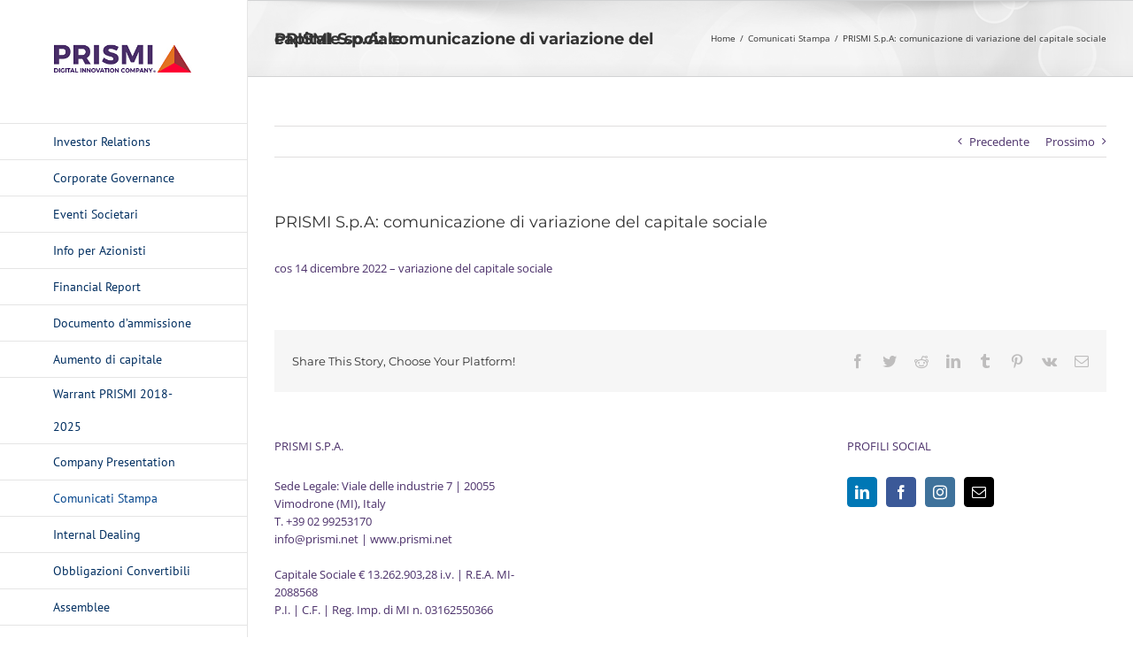

--- FILE ---
content_type: text/html; charset=UTF-8
request_url: https://investor.prismi.net/prismi-s-p-a-comunicazione-di-variazione-del-capitale-sociale-24/
body_size: 10969
content:
<!DOCTYPE html>
<html class="avada-html-layout-wide avada-html-header-position-left" lang="it-IT" prefix="og: http://ogp.me/ns# fb: http://ogp.me/ns/fb#">
<head>
	<meta http-equiv="X-UA-Compatible" content="IE=edge" />
	<meta http-equiv="Content-Type" content="text/html; charset=utf-8"/>
	<meta name="viewport" content="width=device-width, initial-scale=1, maximum-scale=1" />
	<title>PRISMI S.p.A: comunicazione di variazione del capitale sociale &#8211; PRISMI | Investor</title>
<meta name='robots' content='max-image-preview:large' />
<link rel='dns-prefetch' href='//s.w.org' />
<link rel="alternate" type="application/rss+xml" title="PRISMI | Investor &raquo; Feed" href="https://investor.prismi.net/feed/" />
<link rel="alternate" type="application/rss+xml" title="PRISMI | Investor &raquo; Feed dei commenti" href="https://investor.prismi.net/comments/feed/" />
					<link rel="shortcut icon" href="https://investor.prismi.net/wp-content/uploads/2017/09/favicon-16x16.png" type="image/x-icon" />
		
					<!-- For iPhone -->
			<link rel="apple-touch-icon" href="https://investor.prismi.net/wp-content/uploads/2017/09/apple-touch-icon-57x57.png">
		
					<!-- For iPhone Retina display -->
			<link rel="apple-touch-icon" sizes="180x180" href="https://investor.prismi.net/wp-content/uploads/2017/09/apple-touch-icon-114x114.png">
		
					<!-- For iPad -->
			<link rel="apple-touch-icon" sizes="152x152" href="https://investor.prismi.net/wp-content/uploads/2017/09/apple-touch-icon-72x72.png">
		
					<!-- For iPad Retina display -->
			<link rel="apple-touch-icon" sizes="167x167" href="https://investor.prismi.net/wp-content/uploads/2017/09/apple-touch-icon-144x144.png">
		
		<link rel="alternate" type="application/rss+xml" title="PRISMI | Investor &raquo; PRISMI S.p.A: comunicazione di variazione del capitale sociale Feed dei commenti" href="https://investor.prismi.net/prismi-s-p-a-comunicazione-di-variazione-del-capitale-sociale-24/feed/" />

		<meta property="og:title" content="PRISMI S.p.A: comunicazione di variazione del capitale sociale"/>
		<meta property="og:type" content="article"/>
		<meta property="og:url" content="https://investor.prismi.net/prismi-s-p-a-comunicazione-di-variazione-del-capitale-sociale-24/"/>
		<meta property="og:site_name" content="PRISMI | Investor"/>
		<meta property="og:description" content="cos 14 dicembre 2022 - variazione del capitale sociale"/>

									<meta property="og:image" content="https://investor.prismi.net/wp-content/uploads/2017/09/Logo-PRISMI_RGB-250x100.jpg"/>
									<script type="text/javascript">
			window._wpemojiSettings = {"baseUrl":"https:\/\/s.w.org\/images\/core\/emoji\/13.1.0\/72x72\/","ext":".png","svgUrl":"https:\/\/s.w.org\/images\/core\/emoji\/13.1.0\/svg\/","svgExt":".svg","source":{"concatemoji":"https:\/\/investor.prismi.net\/wp-includes\/js\/wp-emoji-release.min.js?ver=5.8.12"}};
			!function(e,a,t){var n,r,o,i=a.createElement("canvas"),p=i.getContext&&i.getContext("2d");function s(e,t){var a=String.fromCharCode;p.clearRect(0,0,i.width,i.height),p.fillText(a.apply(this,e),0,0);e=i.toDataURL();return p.clearRect(0,0,i.width,i.height),p.fillText(a.apply(this,t),0,0),e===i.toDataURL()}function c(e){var t=a.createElement("script");t.src=e,t.defer=t.type="text/javascript",a.getElementsByTagName("head")[0].appendChild(t)}for(o=Array("flag","emoji"),t.supports={everything:!0,everythingExceptFlag:!0},r=0;r<o.length;r++)t.supports[o[r]]=function(e){if(!p||!p.fillText)return!1;switch(p.textBaseline="top",p.font="600 32px Arial",e){case"flag":return s([127987,65039,8205,9895,65039],[127987,65039,8203,9895,65039])?!1:!s([55356,56826,55356,56819],[55356,56826,8203,55356,56819])&&!s([55356,57332,56128,56423,56128,56418,56128,56421,56128,56430,56128,56423,56128,56447],[55356,57332,8203,56128,56423,8203,56128,56418,8203,56128,56421,8203,56128,56430,8203,56128,56423,8203,56128,56447]);case"emoji":return!s([10084,65039,8205,55357,56613],[10084,65039,8203,55357,56613])}return!1}(o[r]),t.supports.everything=t.supports.everything&&t.supports[o[r]],"flag"!==o[r]&&(t.supports.everythingExceptFlag=t.supports.everythingExceptFlag&&t.supports[o[r]]);t.supports.everythingExceptFlag=t.supports.everythingExceptFlag&&!t.supports.flag,t.DOMReady=!1,t.readyCallback=function(){t.DOMReady=!0},t.supports.everything||(n=function(){t.readyCallback()},a.addEventListener?(a.addEventListener("DOMContentLoaded",n,!1),e.addEventListener("load",n,!1)):(e.attachEvent("onload",n),a.attachEvent("onreadystatechange",function(){"complete"===a.readyState&&t.readyCallback()})),(n=t.source||{}).concatemoji?c(n.concatemoji):n.wpemoji&&n.twemoji&&(c(n.twemoji),c(n.wpemoji)))}(window,document,window._wpemojiSettings);
		</script>
		<style type="text/css">
img.wp-smiley,
img.emoji {
	display: inline !important;
	border: none !important;
	box-shadow: none !important;
	height: 1em !important;
	width: 1em !important;
	margin: 0 .07em !important;
	vertical-align: -0.1em !important;
	background: none !important;
	padding: 0 !important;
}
</style>
	<link rel='stylesheet' id='nextgen_widgets_style-css'  href='https://investor.prismi.net/wp-content/plugins/nextgen-gallery/products/photocrati_nextgen/modules/widget/static/widgets.css?ver=3.17' type='text/css' media='all' />
<link rel='stylesheet' id='nextgen_basic_thumbnails_style-css'  href='https://investor.prismi.net/wp-content/plugins/nextgen-gallery/products/photocrati_nextgen/modules/nextgen_basic_gallery/static/thumbnails/nextgen_basic_thumbnails.css?ver=3.17' type='text/css' media='all' />
<link rel='stylesheet' id='nextgen_basic_slideshow_style-css'  href='https://investor.prismi.net/wp-content/plugins/nextgen-gallery/products/photocrati_nextgen/modules/nextgen_basic_gallery/static/slideshow/ngg_basic_slideshow.css?ver=3.17' type='text/css' media='all' />
<link rel='stylesheet' id='fusion-dynamic-css-css'  href='https://investor.prismi.net/wp-content/uploads/fusion-styles/c807dcd30dab0252c9db01bbd34fd6ef.min.css?ver=3.4.1' type='text/css' media='all' />
<script type='text/javascript' src='https://investor.prismi.net/wp-includes/js/jquery/jquery.min.js?ver=3.6.0' id='jquery-core-js'></script>
<script type='text/javascript' src='https://investor.prismi.net/wp-includes/js/jquery/jquery-migrate.min.js?ver=3.3.2' id='jquery-migrate-js'></script>
<link rel="https://api.w.org/" href="https://investor.prismi.net/wp-json/" /><link rel="alternate" type="application/json" href="https://investor.prismi.net/wp-json/wp/v2/posts/5184" /><link rel="EditURI" type="application/rsd+xml" title="RSD" href="https://investor.prismi.net/xmlrpc.php?rsd" />
<link rel="wlwmanifest" type="application/wlwmanifest+xml" href="https://investor.prismi.net/wp-includes/wlwmanifest.xml" /> 
<meta name="generator" content="WordPress 5.8.12" />
<link rel="canonical" href="https://investor.prismi.net/prismi-s-p-a-comunicazione-di-variazione-del-capitale-sociale-24/" />
<link rel='shortlink' href='https://investor.prismi.net/?p=5184' />
<link rel="alternate" type="application/json+oembed" href="https://investor.prismi.net/wp-json/oembed/1.0/embed?url=https%3A%2F%2Finvestor.prismi.net%2Fprismi-s-p-a-comunicazione-di-variazione-del-capitale-sociale-24%2F" />
<link rel="alternate" type="text/xml+oembed" href="https://investor.prismi.net/wp-json/oembed/1.0/embed?url=https%3A%2F%2Finvestor.prismi.net%2Fprismi-s-p-a-comunicazione-di-variazione-del-capitale-sociale-24%2F&#038;format=xml" />
<style type="text/css" id="css-fb-visibility">@media screen and (max-width: 640px){.fusion-no-small-visibility{display:none !important;}body:not(.fusion-builder-ui-wireframe) .sm-text-align-center{text-align:center !important;}body:not(.fusion-builder-ui-wireframe) .sm-text-align-left{text-align:left !important;}body:not(.fusion-builder-ui-wireframe) .sm-text-align-right{text-align:right !important;}body:not(.fusion-builder-ui-wireframe) .sm-flex-align-center{justify-content:center !important;}body:not(.fusion-builder-ui-wireframe) .sm-flex-align-flex-start{justify-content:flex-start !important;}body:not(.fusion-builder-ui-wireframe) .sm-flex-align-flex-end{justify-content:flex-end !important;}body:not(.fusion-builder-ui-wireframe) .sm-mx-auto{margin-left:auto !important;margin-right:auto !important;}body:not(.fusion-builder-ui-wireframe) .sm-ml-auto{margin-left:auto !important;}body:not(.fusion-builder-ui-wireframe) .sm-mr-auto{margin-right:auto !important;}body:not(.fusion-builder-ui-wireframe) .fusion-absolute-position-small{position:absolute;top:auto;width:100%;}}@media screen and (min-width: 641px) and (max-width: 1024px){.fusion-no-medium-visibility{display:none !important;}body:not(.fusion-builder-ui-wireframe) .md-text-align-center{text-align:center !important;}body:not(.fusion-builder-ui-wireframe) .md-text-align-left{text-align:left !important;}body:not(.fusion-builder-ui-wireframe) .md-text-align-right{text-align:right !important;}body:not(.fusion-builder-ui-wireframe) .md-flex-align-center{justify-content:center !important;}body:not(.fusion-builder-ui-wireframe) .md-flex-align-flex-start{justify-content:flex-start !important;}body:not(.fusion-builder-ui-wireframe) .md-flex-align-flex-end{justify-content:flex-end !important;}body:not(.fusion-builder-ui-wireframe) .md-mx-auto{margin-left:auto !important;margin-right:auto !important;}body:not(.fusion-builder-ui-wireframe) .md-ml-auto{margin-left:auto !important;}body:not(.fusion-builder-ui-wireframe) .md-mr-auto{margin-right:auto !important;}body:not(.fusion-builder-ui-wireframe) .fusion-absolute-position-medium{position:absolute;top:auto;width:100%;}}@media screen and (min-width: 1025px){.fusion-no-large-visibility{display:none !important;}body:not(.fusion-builder-ui-wireframe) .lg-text-align-center{text-align:center !important;}body:not(.fusion-builder-ui-wireframe) .lg-text-align-left{text-align:left !important;}body:not(.fusion-builder-ui-wireframe) .lg-text-align-right{text-align:right !important;}body:not(.fusion-builder-ui-wireframe) .lg-flex-align-center{justify-content:center !important;}body:not(.fusion-builder-ui-wireframe) .lg-flex-align-flex-start{justify-content:flex-start !important;}body:not(.fusion-builder-ui-wireframe) .lg-flex-align-flex-end{justify-content:flex-end !important;}body:not(.fusion-builder-ui-wireframe) .lg-mx-auto{margin-left:auto !important;margin-right:auto !important;}body:not(.fusion-builder-ui-wireframe) .lg-ml-auto{margin-left:auto !important;}body:not(.fusion-builder-ui-wireframe) .lg-mr-auto{margin-right:auto !important;}body:not(.fusion-builder-ui-wireframe) .fusion-absolute-position-large{position:absolute;top:auto;width:100%;}}</style><meta name="generator" content="Powered by Slider Revolution 6.5.7 - responsive, Mobile-Friendly Slider Plugin for WordPress with comfortable drag and drop interface." />
<link rel="icon" href="https://investor.prismi.net/wp-content/uploads/2017/09/cropped-Logo-Prismi-RGB-512x512_Circle-32x32.png" sizes="32x32" />
<link rel="icon" href="https://investor.prismi.net/wp-content/uploads/2017/09/cropped-Logo-Prismi-RGB-512x512_Circle-192x192.png" sizes="192x192" />
<link rel="apple-touch-icon" href="https://investor.prismi.net/wp-content/uploads/2017/09/cropped-Logo-Prismi-RGB-512x512_Circle-180x180.png" />
<meta name="msapplication-TileImage" content="https://investor.prismi.net/wp-content/uploads/2017/09/cropped-Logo-Prismi-RGB-512x512_Circle-270x270.png" />
<script type="text/javascript">function setREVStartSize(e){
			//window.requestAnimationFrame(function() {				 
				window.RSIW = window.RSIW===undefined ? window.innerWidth : window.RSIW;	
				window.RSIH = window.RSIH===undefined ? window.innerHeight : window.RSIH;	
				try {								
					var pw = document.getElementById(e.c).parentNode.offsetWidth,
						newh;
					pw = pw===0 || isNaN(pw) ? window.RSIW : pw;
					e.tabw = e.tabw===undefined ? 0 : parseInt(e.tabw);
					e.thumbw = e.thumbw===undefined ? 0 : parseInt(e.thumbw);
					e.tabh = e.tabh===undefined ? 0 : parseInt(e.tabh);
					e.thumbh = e.thumbh===undefined ? 0 : parseInt(e.thumbh);
					e.tabhide = e.tabhide===undefined ? 0 : parseInt(e.tabhide);
					e.thumbhide = e.thumbhide===undefined ? 0 : parseInt(e.thumbhide);
					e.mh = e.mh===undefined || e.mh=="" || e.mh==="auto" ? 0 : parseInt(e.mh,0);		
					if(e.layout==="fullscreen" || e.l==="fullscreen") 						
						newh = Math.max(e.mh,window.RSIH);					
					else{					
						e.gw = Array.isArray(e.gw) ? e.gw : [e.gw];
						for (var i in e.rl) if (e.gw[i]===undefined || e.gw[i]===0) e.gw[i] = e.gw[i-1];					
						e.gh = e.el===undefined || e.el==="" || (Array.isArray(e.el) && e.el.length==0)? e.gh : e.el;
						e.gh = Array.isArray(e.gh) ? e.gh : [e.gh];
						for (var i in e.rl) if (e.gh[i]===undefined || e.gh[i]===0) e.gh[i] = e.gh[i-1];
											
						var nl = new Array(e.rl.length),
							ix = 0,						
							sl;					
						e.tabw = e.tabhide>=pw ? 0 : e.tabw;
						e.thumbw = e.thumbhide>=pw ? 0 : e.thumbw;
						e.tabh = e.tabhide>=pw ? 0 : e.tabh;
						e.thumbh = e.thumbhide>=pw ? 0 : e.thumbh;					
						for (var i in e.rl) nl[i] = e.rl[i]<window.RSIW ? 0 : e.rl[i];
						sl = nl[0];									
						for (var i in nl) if (sl>nl[i] && nl[i]>0) { sl = nl[i]; ix=i;}															
						var m = pw>(e.gw[ix]+e.tabw+e.thumbw) ? 1 : (pw-(e.tabw+e.thumbw)) / (e.gw[ix]);					
						newh =  (e.gh[ix] * m) + (e.tabh + e.thumbh);
					}
					var el = document.getElementById(e.c);
					if (el!==null && el) el.style.height = newh+"px";					
					el = document.getElementById(e.c+"_wrapper");
					if (el!==null && el) {
						el.style.height = newh+"px";
						el.style.display = "block";
					}
				} catch(e){
					console.log("Failure at Presize of Slider:" + e)
				}					   
			//});
		  };</script>
		<script type="text/javascript">
			var doc = document.documentElement;
			doc.setAttribute( 'data-useragent', navigator.userAgent );
		</script>
		
	</head>

<body class="post-template-default single single-post postid-5184 single-format-standard fusion-image-hovers fusion-pagination-sizing fusion-button_type-flat fusion-button_span-no fusion-button_gradient-linear avada-image-rollover-circle-yes avada-image-rollover-yes avada-image-rollover-direction-left fusion-body ltr fusion-sticky-header no-tablet-sticky-header no-mobile-sticky-header no-mobile-slidingbar avada-has-rev-slider-styles fusion-disable-outline fusion-sub-menu-fade mobile-logo-pos-left layout-wide-mode avada-has-boxed-modal-shadow-none layout-scroll-offset-full avada-has-zero-margin-offset-top side-header side-header-left menu-text-align-left mobile-menu-design-classic fusion-show-pagination-text fusion-header-layout-v1 avada-responsive avada-footer-fx-parallax-effect avada-menu-highlight-style-bar fusion-search-form-classic fusion-main-menu-search-dropdown fusion-avatar-square avada-dropdown-styles avada-blog-layout-timeline avada-blog-archive-layout-timeline avada-header-shadow-no avada-menu-icon-position-left avada-has-megamenu-shadow avada-has-mainmenu-dropdown-divider avada-has-pagetitle-100-width avada-has-100-footer avada-has-breadcrumb-mobile-hidden avada-has-titlebar-bar_and_content avada-has-pagination-padding avada-flyout-menu-direction-fade avada-ec-views-v1" >
		<a class="skip-link screen-reader-text" href="#content">Salta al contenuto</a>

	<div id="boxed-wrapper">
		<div class="fusion-sides-frame"></div>
		<div id="wrapper" class="fusion-wrapper">
			<div id="home" style="position:relative;top:-1px;"></div>
			
													
<div id="side-header-sticky"></div>
<div id="side-header" class="clearfix fusion-mobile-menu-design-classic fusion-sticky-logo-1 fusion-mobile-logo-1 fusion-sticky-menu-">
	<div class="side-header-wrapper">
								<div class="side-header-content fusion-logo-left fusion-mobile-logo-1">
				<div class="fusion-logo" data-margin-top="30px" data-margin-bottom="50px" data-margin-left="0px" data-margin-right="0px">
			<a class="fusion-logo-link"  href="https://investor.prismi.net/" >

						<!-- standard logo -->
			<img src="https://investor.prismi.net/wp-content/uploads/2017/09/Logo-PRISMI_RGB-250x100.jpg" srcset="https://investor.prismi.net/wp-content/uploads/2017/09/Logo-PRISMI_RGB-250x100.jpg 1x" width="270" height="100" alt="PRISMI | Investor Logo" data-retina_logo_url="" class="fusion-standard-logo" />

			
					</a>
		</div>		</div>
		<div class="fusion-main-menu-container fusion-logo-menu-left">
			<nav class="fusion-main-menu" aria-label="Menu Principale"><ul id="menu-main" class="fusion-menu"><li  id="menu-item-886"  class="menu-item menu-item-type-post_type menu-item-object-page menu-item-886"  data-item-id="886"><a  href="https://investor.prismi.net/investor-relations/" class="fusion-bar-highlight"><span class="menu-text">Investor Relations</span></a></li><li  id="menu-item-887"  class="menu-item menu-item-type-post_type menu-item-object-page menu-item-887"  data-item-id="887"><a  href="https://investor.prismi.net/corporate-governance/" class="fusion-bar-highlight"><span class="menu-text">Corporate Governance</span></a></li><li  id="menu-item-1170"  class="menu-item menu-item-type-custom menu-item-object-custom menu-item-has-children menu-item-1170 fusion-dropdown-menu"  data-item-id="1170"><a  href="#" class="fusion-bar-highlight"><span class="menu-text">Eventi Societari</span></a><ul class="sub-menu"><li  id="menu-item-5714"  class="menu-item menu-item-type-post_type menu-item-object-page menu-item-5714 fusion-dropdown-submenu" ><a  href="https://investor.prismi.net/anno-2024/" class="fusion-bar-highlight"><span>Anno 2024</span></a></li><li  id="menu-item-5232"  class="menu-item menu-item-type-post_type menu-item-object-page menu-item-5232 fusion-dropdown-submenu" ><a  href="https://investor.prismi.net/anno-2023/" class="fusion-bar-highlight"><span>Anno 2023</span></a></li><li  id="menu-item-4736"  class="menu-item menu-item-type-post_type menu-item-object-page menu-item-4736 fusion-dropdown-submenu" ><a  href="https://investor.prismi.net/2022-2/" class="fusion-bar-highlight"><span>Anno 2022</span></a></li><li  id="menu-item-4086"  class="menu-item menu-item-type-post_type menu-item-object-page menu-item-4086 fusion-dropdown-submenu" ><a  href="https://investor.prismi.net/anno-2021/" class="fusion-bar-highlight"><span>Anno 2021</span></a></li><li  id="menu-item-3762"  class="menu-item menu-item-type-post_type menu-item-object-page menu-item-3762 fusion-dropdown-submenu" ><a  href="https://investor.prismi.net/2020-2/" class="fusion-bar-highlight"><span>Anno 2020</span></a></li><li  id="menu-item-3456"  class="menu-item menu-item-type-post_type menu-item-object-page menu-item-3456 fusion-dropdown-submenu" ><a  href="https://investor.prismi.net/anno-2019/" class="fusion-bar-highlight"><span>Anno 2019</span></a></li><li  id="menu-item-3055"  class="menu-item menu-item-type-post_type menu-item-object-page menu-item-3055 fusion-dropdown-submenu" ><a  href="https://investor.prismi.net/2018-2/" class="fusion-bar-highlight"><span>Anno 2018</span></a></li><li  id="menu-item-2391"  class="menu-item menu-item-type-post_type menu-item-object-page menu-item-2391 fusion-dropdown-submenu" ><a  href="https://investor.prismi.net/anno-2017/" class="fusion-bar-highlight"><span>Anno 2017</span></a></li><li  id="menu-item-2079"  class="menu-item menu-item-type-post_type menu-item-object-page menu-item-2079 fusion-dropdown-submenu" ><a  href="https://investor.prismi.net/anno-2016/" class="fusion-bar-highlight"><span>Anno 2016</span></a></li><li  id="menu-item-1189"  class="menu-item menu-item-type-post_type menu-item-object-page menu-item-1189 fusion-dropdown-submenu" ><a  href="https://investor.prismi.net/eventi-societari-del-2015/" class="fusion-bar-highlight"><span>Anno 2015</span></a></li><li  id="menu-item-1190"  class="menu-item menu-item-type-post_type menu-item-object-page menu-item-1190 fusion-dropdown-submenu" ><a  href="https://investor.prismi.net/eventi-societari-del-2014/" class="fusion-bar-highlight"><span>Anno 2014</span></a></li><li  id="menu-item-1180"  class="menu-item menu-item-type-post_type menu-item-object-page menu-item-1180 fusion-dropdown-submenu" ><a  href="https://investor.prismi.net/anno-2013-ev/" class="fusion-bar-highlight"><span>Anno 2013</span></a></li><li  id="menu-item-1179"  class="menu-item menu-item-type-post_type menu-item-object-page menu-item-1179 fusion-dropdown-submenu" ><a  href="https://investor.prismi.net/anno-2012-ev/" class="fusion-bar-highlight"><span>Anno 2012</span></a></li></ul></li><li  id="menu-item-985"  class="menu-item menu-item-type-post_type menu-item-object-page menu-item-has-children menu-item-985 fusion-dropdown-menu"  data-item-id="985"><a  href="https://investor.prismi.net/info-per-azionisti/" class="fusion-bar-highlight"><span class="menu-text">Info per Azionisti</span></a><ul class="sub-menu"><li  id="menu-item-5765"  class="menu-item menu-item-type-post_type menu-item-object-page menu-item-has-children menu-item-5765 fusion-dropdown-submenu" ><a  href="https://investor.prismi.net/opa/" class="fusion-bar-highlight"><span>OPA</span></a><ul class="sub-menu"><li  id="menu-item-5777"  class="menu-item menu-item-type-post_type menu-item-object-page menu-item-5777" ><a  href="https://investor.prismi.net/documento-di-offerta-e-scheda-di-adesione/" class="fusion-bar-highlight"><span>Documento di Offerta e Scheda di adesione</span></a></li></ul></li><li  id="menu-item-892"  class="menu-item menu-item-type-post_type menu-item-object-page menu-item-892 fusion-dropdown-submenu" ><a  href="https://investor.prismi.net/azionariato/" class="fusion-bar-highlight"><span>Azionariato</span></a></li><li  id="menu-item-891"  class="menu-item menu-item-type-post_type menu-item-object-page menu-item-891 fusion-dropdown-submenu" ><a  href="https://investor.prismi.net/aumento-di-capitale/" class="fusion-bar-highlight"><span>Aumento di Capitale</span></a></li></ul></li><li  id="menu-item-950"  class="menu-item menu-item-type-custom menu-item-object-custom menu-item-has-children menu-item-950 fusion-dropdown-menu"  data-item-id="950"><a  href="#" class="fusion-bar-highlight"><span class="menu-text">Financial Report</span></a><ul class="sub-menu"><li  id="menu-item-5853"  class="menu-item menu-item-type-post_type menu-item-object-page menu-item-5853 fusion-dropdown-submenu" ><a  href="https://investor.prismi.net/anno-2024-2/" class="fusion-bar-highlight"><span>Anno 2024</span></a></li><li  id="menu-item-5445"  class="menu-item menu-item-type-post_type menu-item-object-page menu-item-5445 fusion-dropdown-submenu" ><a  href="https://investor.prismi.net/anno-2023-2/" class="fusion-bar-highlight"><span>Anno 2023</span></a></li><li  id="menu-item-5091"  class="menu-item menu-item-type-post_type menu-item-object-page menu-item-5091 fusion-dropdown-submenu" ><a  href="https://investor.prismi.net/anno-2022/" class="fusion-bar-highlight"><span>Anno 2022</span></a></li><li  id="menu-item-4483"  class="menu-item menu-item-type-post_type menu-item-object-page menu-item-4483 fusion-dropdown-submenu" ><a  href="https://investor.prismi.net/anno-2021-2/" class="fusion-bar-highlight"><span>Anno 2021</span></a></li><li  id="menu-item-3982"  class="menu-item menu-item-type-post_type menu-item-object-page menu-item-3982 fusion-dropdown-submenu" ><a  href="https://investor.prismi.net/anno-2020/" class="fusion-bar-highlight"><span>Anno 2020</span></a></li><li  id="menu-item-3714"  class="menu-item menu-item-type-post_type menu-item-object-page menu-item-3714 fusion-dropdown-submenu" ><a  href="https://investor.prismi.net/2019-3/" class="fusion-bar-highlight"><span>Anno 2019</span></a></li><li  id="menu-item-4770"  class="menu-item menu-item-type-post_type menu-item-object-page menu-item-has-children menu-item-4770 fusion-dropdown-submenu" ><a  href="https://investor.prismi.net/archivio-reports/" class="fusion-bar-highlight"><span>Archivio Reports</span></a><ul class="sub-menu"><li  id="menu-item-3322"  class="menu-item menu-item-type-post_type menu-item-object-page menu-item-3322" ><a  href="https://investor.prismi.net/2018-4/" class="fusion-bar-highlight"><span>Anno 2018</span></a></li><li  id="menu-item-2721"  class="menu-item menu-item-type-post_type menu-item-object-page menu-item-2721" ><a  href="https://investor.prismi.net/2017-3/" class="fusion-bar-highlight"><span>Anno 2017</span></a></li><li  id="menu-item-2286"  class="menu-item menu-item-type-post_type menu-item-object-page menu-item-2286" ><a  href="https://investor.prismi.net/anno2016sem/" class="fusion-bar-highlight"><span>Anno 2016</span></a></li><li  id="menu-item-1905"  class="menu-item menu-item-type-post_type menu-item-object-page menu-item-1905" ><a  href="https://investor.prismi.net/anno-2015/" class="fusion-bar-highlight"><span>Anno 2015</span></a></li><li  id="menu-item-975"  class="menu-item menu-item-type-post_type menu-item-object-page menu-item-975" ><a  href="https://investor.prismi.net/bilancio-2014/" class="fusion-bar-highlight"><span>Anno 2014</span></a></li><li  id="menu-item-974"  class="menu-item menu-item-type-post_type menu-item-object-page menu-item-974" ><a  href="https://investor.prismi.net/bilancio-2013/" class="fusion-bar-highlight"><span>Anno 2013</span></a></li><li  id="menu-item-973"  class="menu-item menu-item-type-post_type menu-item-object-page menu-item-973" ><a  href="https://investor.prismi.net/bilancio-2012/" class="fusion-bar-highlight"><span>Anno 2012</span></a></li><li  id="menu-item-972"  class="menu-item menu-item-type-post_type menu-item-object-page menu-item-972" ><a  href="https://investor.prismi.net/bilancio-2011/" class="fusion-bar-highlight"><span>Anno 2011</span></a></li><li  id="menu-item-971"  class="menu-item menu-item-type-post_type menu-item-object-page menu-item-971" ><a  href="https://investor.prismi.net/bilancio-2010/" class="fusion-bar-highlight"><span>Anno 2010</span></a></li><li  id="menu-item-954"  class="menu-item menu-item-type-post_type menu-item-object-page menu-item-954" ><a  href="https://investor.prismi.net/bilancio-2009/" class="fusion-bar-highlight"><span>Anno 2009</span></a></li></ul></li></ul></li><li  id="menu-item-993"  class="menu-item menu-item-type-post_type menu-item-object-page menu-item-993"  data-item-id="993"><a  href="https://investor.prismi.net/documento-dammissione/" class="fusion-bar-highlight"><span class="menu-text">Documento d’ammissione</span></a></li><li  id="menu-item-3050"  class="menu-item menu-item-type-post_type menu-item-object-page menu-item-3050"  data-item-id="3050"><a  href="https://investor.prismi.net/aumento-capitale-2018/" class="fusion-bar-highlight"><span class="menu-text">Aumento di capitale</span></a></li><li  id="menu-item-893"  class="menu-item menu-item-type-post_type menu-item-object-page menu-item-893"  data-item-id="893"><a  href="https://investor.prismi.net/regolamento-warrant/" class="fusion-bar-highlight"><span class="menu-text">Warrant PRISMI 2018-2025</span></a></li><li  id="menu-item-1164"  class="menu-item menu-item-type-post_type menu-item-object-page menu-item-1164"  data-item-id="1164"><a  href="https://investor.prismi.net/company-profile-2/" class="fusion-bar-highlight"><span class="menu-text">Company Presentation</span></a></li><li  id="menu-item-898"  class="menu-item menu-item-type-taxonomy menu-item-object-category current-post-ancestor current-menu-parent current-post-parent menu-item-898"  data-item-id="898"><a  href="https://investor.prismi.net/category/comunicati-stampa/" class="fusion-bar-highlight"><span class="menu-text">Comunicati Stampa</span></a></li><li  id="menu-item-899"  class="menu-item menu-item-type-taxonomy menu-item-object-category menu-item-899"  data-item-id="899"><a  href="https://investor.prismi.net/category/internal-dealing/" class="fusion-bar-highlight"><span class="menu-text">Internal Dealing</span></a></li><li  id="menu-item-2152"  class="menu-item menu-item-type-post_type menu-item-object-page menu-item-2152"  data-item-id="2152"><a  href="https://investor.prismi.net/obbligazioni-convertibili/" class="fusion-bar-highlight"><span class="menu-text">Obbligazioni Convertibili</span></a></li><li  id="menu-item-1062"  class="menu-item menu-item-type-custom menu-item-object-custom menu-item-has-children menu-item-1062 fusion-dropdown-menu"  data-item-id="1062"><a  href="#" class="fusion-bar-highlight"><span class="menu-text">Assemblee</span></a><ul class="sub-menu"><li  id="menu-item-1064"  class="menu-item menu-item-type-custom menu-item-object-custom menu-item-has-children menu-item-1064 fusion-dropdown-submenu" ><a  href="#" class="fusion-bar-highlight"><span>Azionisti</span></a><ul class="sub-menu"><li  id="menu-item-6111"  class="menu-item menu-item-type-post_type menu-item-object-page menu-item-6111" ><a  href="https://investor.prismi.net/2025-2/" class="fusion-bar-highlight"><span>2025</span></a></li><li  id="menu-item-5840"  class="menu-item menu-item-type-post_type menu-item-object-page menu-item-5840" ><a  href="https://investor.prismi.net/2024-2/" class="fusion-bar-highlight"><span>2024</span></a></li><li  id="menu-item-5353"  class="menu-item menu-item-type-post_type menu-item-object-page menu-item-5353" ><a  href="https://investor.prismi.net/2023-2/" class="fusion-bar-highlight"><span>2023</span></a></li><li  id="menu-item-4762"  class="menu-item menu-item-type-post_type menu-item-object-page menu-item-4762" ><a  href="https://investor.prismi.net/2022-3/" class="fusion-bar-highlight"><span>2022</span></a></li><li  id="menu-item-4129"  class="menu-item menu-item-type-post_type menu-item-object-page menu-item-4129" ><a  href="https://investor.prismi.net/2021-2/" class="fusion-bar-highlight"><span>2021</span></a></li><li  id="menu-item-3817"  class="menu-item menu-item-type-post_type menu-item-object-page menu-item-3817" ><a  href="https://investor.prismi.net/2020-3/" class="fusion-bar-highlight"><span>2020</span></a></li><li  id="menu-item-4767"  class="menu-item menu-item-type-post_type menu-item-object-page menu-item-has-children menu-item-4767" ><a  href="https://investor.prismi.net/2022-4/" class="fusion-bar-highlight"><span>Archivio</span></a><ul class="sub-menu"><li  id="menu-item-3543"  class="menu-item menu-item-type-post_type menu-item-object-page menu-item-3543" ><a  href="https://investor.prismi.net/2019-2/" class="fusion-bar-highlight"><span>2019</span></a></li><li  id="menu-item-3187"  class="menu-item menu-item-type-post_type menu-item-object-page menu-item-3187" ><a  href="https://investor.prismi.net/2018-3/" class="fusion-bar-highlight"><span>2018</span></a></li><li  id="menu-item-2370"  class="menu-item menu-item-type-post_type menu-item-object-page menu-item-2370" ><a  href="https://investor.prismi.net/2017-2/" class="fusion-bar-highlight"><span>2017</span></a></li><li  id="menu-item-2053"  class="menu-item menu-item-type-post_type menu-item-object-page menu-item-2053" ><a  href="https://investor.prismi.net/2016-2/" class="fusion-bar-highlight"><span>2016</span></a></li><li  id="menu-item-1079"  class="menu-item menu-item-type-post_type menu-item-object-page menu-item-1079" ><a  title="Verbali Ass Ordinarie" href="https://investor.prismi.net/verbale-2015/" class="fusion-bar-highlight"><span>2015</span></a></li><li  id="menu-item-1078"  class="menu-item menu-item-type-post_type menu-item-object-page menu-item-1078" ><a  title="Verbali Ass Ordinarie" href="https://investor.prismi.net/verbale-2014/" class="fusion-bar-highlight"><span>2014</span></a></li><li  id="menu-item-1080"  class="menu-item menu-item-type-post_type menu-item-object-page menu-item-1080" ><a  title="Verbali Ass Ordinarie" href="https://investor.prismi.net/verbali-2013/" class="fusion-bar-highlight"><span>2013</span></a></li></ul></li></ul></li><li  id="menu-item-1099"  class="menu-item menu-item-type-post_type menu-item-object-page menu-item-1099 fusion-dropdown-submenu" ><a  href="https://investor.prismi.net/assemble-ordinarie/" class="fusion-bar-highlight"><span>Obbligazionisti</span></a></li><li  id="menu-item-3868"  class="menu-item menu-item-type-post_type menu-item-object-page menu-item-3868 fusion-dropdown-submenu" ><a  href="https://investor.prismi.net/warrantisti/" class="fusion-bar-highlight"><span>Warrantisti</span></a></li></ul></li><li  id="menu-item-3515"  class="menu-item menu-item-type-post_type menu-item-object-page menu-item-3515"  data-item-id="3515"><a  href="https://investor.prismi.net/fusione-ingrandimenti/" class="fusion-bar-highlight"><span class="menu-text">Fusione Ingrandimenti</span></a></li><li  id="menu-item-2471"  class="menu-item menu-item-type-post_type menu-item-object-page menu-item-2471"  data-item-id="2471"><a  href="https://investor.prismi.net/fusione-crearevalore/" class="fusion-bar-highlight"><span class="menu-text">Fusione CV</span></a></li><li  id="menu-item-901"  class="menu-item menu-item-type-custom menu-item-object-custom menu-item-has-children menu-item-901 fusion-dropdown-menu"  data-item-id="901"><a  href="#" class="fusion-bar-highlight"><span class="menu-text">Studi di Coverage</span></a><ul class="sub-menu"><li  id="menu-item-2486"  class="menu-item menu-item-type-post_type menu-item-object-page menu-item-2486 fusion-dropdown-submenu" ><a  href="https://investor.prismi.net/integrae-sim/" class="fusion-bar-highlight"><span>EnVent Capital Markets</span></a></li><li  id="menu-item-3227"  class="menu-item menu-item-type-post_type menu-item-object-page menu-item-3227 fusion-dropdown-submenu" ><a  href="https://investor.prismi.net/fidentiis-2/" class="fusion-bar-highlight"><span>Fidentiis</span></a></li><li  id="menu-item-3639"  class="menu-item menu-item-type-post_type menu-item-object-page menu-item-3639 fusion-dropdown-submenu" ><a  href="https://investor.prismi.net/ir-top/" class="fusion-bar-highlight"><span>IR Top</span></a></li></ul></li><li  id="menu-item-904"  class="menu-item menu-item-type-post_type menu-item-object-page menu-item-904"  data-item-id="904"><a  href="https://investor.prismi.net/prestiti-obbligazionari/" class="fusion-bar-highlight"><span class="menu-text">Prestiti Obbligazionari</span></a></li><li  id="menu-item-905"  class="menu-item menu-item-type-post_type menu-item-object-page menu-item-905"  data-item-id="905"><a  href="https://investor.prismi.net/contatto-ir/" class="fusion-bar-highlight"><span class="menu-text">Contatto IR</span></a></li></ul></nav>
<nav class="fusion-mobile-nav-holder fusion-mobile-menu-text-align-left" aria-label="Menu Mobile Principale"></nav>

		</div>

		
								
			<div class="side-header-content side-header-content-1-2">
													<div class="side-header-content-2 fusion-clearfix">
					<nav class="fusion-secondary-menu" role="navigation" aria-label="Menu Secondario"></nav>					</div>
							</div>
		
		
					</div>
	<style>
	.side-header-styling-wrapper > div {
		display: none !important;
	}

	.side-header-styling-wrapper .side-header-background-image,
	.side-header-styling-wrapper .side-header-background-color,
	.side-header-styling-wrapper .side-header-border {
		display: block !important;
	}
	</style>
	<div class="side-header-styling-wrapper" style="overflow:hidden;">
		<div class="side-header-background-image"></div>
		<div class="side-header-background-color"></div>
		<div class="side-header-border"></div>
	</div>
</div>

				
						<div id="sliders-container" class="fusion-slider-visibility">
					</div>
				
				
			
			<div class="avada-page-titlebar-wrapper" role="banner">
	<div class="fusion-page-title-bar fusion-page-title-bar-none fusion-page-title-bar-left">
		<div class="fusion-page-title-row">
			<div class="fusion-page-title-wrapper">
				<div class="fusion-page-title-captions">

																							<h1 class="entry-title">PRISMI S.p.A: comunicazione di variazione del capitale sociale</h1>

											
					
				</div>

															<div class="fusion-page-title-secondary">
							<div class="fusion-breadcrumbs"><span class="fusion-breadcrumb-item"><a href="https://investor.prismi.net" class="fusion-breadcrumb-link"><span >Home</span></a></span><span class="fusion-breadcrumb-sep">/</span><span class="fusion-breadcrumb-item"><a href="https://investor.prismi.net/category/comunicati-stampa/" class="fusion-breadcrumb-link"><span >Comunicati Stampa</span></a></span><span class="fusion-breadcrumb-sep">/</span><span class="fusion-breadcrumb-item"><span  class="breadcrumb-leaf">PRISMI S.p.A: comunicazione di variazione del capitale sociale</span></span></div>						</div>
									
			</div>
		</div>
	</div>
</div>

						<main id="main" class="clearfix ">
				<div class="fusion-row" style="">

<section id="content" style="width: 100%;">
			<div class="single-navigation clearfix">
			<a href="https://investor.prismi.net/prismi-assegnazione-azioni-a-negma-group-investment-ltd-2/" rel="prev">Precedente</a>			<a href="https://investor.prismi.net/prismi-s-p-a-apertura-quattordicesimo-periodo-di-conversione-delle-obbligazioni-prismi-2015-2049-obbligazioni-convertibili/" rel="next">Prossimo</a>		</div>
	
					<article id="post-5184" class="post post-5184 type-post status-publish format-standard hentry category-comunicati-stampa">
						
									
															<h2 class="entry-title fusion-post-title">PRISMI S.p.A: comunicazione di variazione del capitale sociale</h2>										<div class="post-content">
				<p><a href="https://investor.prismi.net/wp-content/uploads/2022/12/cos-14-dicembre-2022-variazione-del-capitale-sociale.pdf">cos 14 dicembre 2022 &#8211; variazione del capitale sociale</a></p>
							</div>

												<span class="vcard rich-snippet-hidden"><span class="fn"><a href="https://investor.prismi.net/author/gaia-defilippis/" title="Articoli scritti da Gaia De Filippis - PRISMI S.p.A." rel="author">Gaia De Filippis - PRISMI S.p.A.</a></span></span><span class="updated rich-snippet-hidden">2022-12-14T17:41:08+01:00</span>													<div class="fusion-sharing-box fusion-theme-sharing-box fusion-single-sharing-box">
		<h4>Share This Story, Choose Your Platform!</h4>
		<div class="fusion-social-networks"><div class="fusion-social-networks-wrapper"><a  class="fusion-social-network-icon fusion-tooltip fusion-facebook awb-icon-facebook" style="color:var(--sharing_social_links_icon_color);" data-placement="top" data-title="Facebook" data-toggle="tooltip" title="Facebook" href="https://www.facebook.com/sharer.php?u=https%3A%2F%2Finvestor.prismi.net%2Fprismi-s-p-a-comunicazione-di-variazione-del-capitale-sociale-24%2F&amp;t=PRISMI%20S.p.A%3A%20comunicazione%20di%20variazione%20del%20capitale%20sociale" target="_blank" rel="noreferrer"><span class="screen-reader-text">Facebook</span></a><a  class="fusion-social-network-icon fusion-tooltip fusion-twitter awb-icon-twitter" style="color:var(--sharing_social_links_icon_color);" data-placement="top" data-title="Twitter" data-toggle="tooltip" title="Twitter" href="https://twitter.com/share?url=https%3A%2F%2Finvestor.prismi.net%2Fprismi-s-p-a-comunicazione-di-variazione-del-capitale-sociale-24%2F&amp;text=PRISMI%20S.p.A%3A%20comunicazione%20di%20variazione%20del%20capitale%20sociale" target="_blank" rel="noopener noreferrer"><span class="screen-reader-text">Twitter</span></a><a  class="fusion-social-network-icon fusion-tooltip fusion-reddit awb-icon-reddit" style="color:var(--sharing_social_links_icon_color);" data-placement="top" data-title="Reddit" data-toggle="tooltip" title="Reddit" href="https://reddit.com/submit?url=https://investor.prismi.net/prismi-s-p-a-comunicazione-di-variazione-del-capitale-sociale-24/&amp;title=PRISMI%20S.p.A%3A%20comunicazione%20di%20variazione%20del%20capitale%20sociale" target="_blank" rel="noopener noreferrer"><span class="screen-reader-text">Reddit</span></a><a  class="fusion-social-network-icon fusion-tooltip fusion-linkedin awb-icon-linkedin" style="color:var(--sharing_social_links_icon_color);" data-placement="top" data-title="LinkedIn" data-toggle="tooltip" title="LinkedIn" href="https://www.linkedin.com/shareArticle?mini=true&amp;url=https%3A%2F%2Finvestor.prismi.net%2Fprismi-s-p-a-comunicazione-di-variazione-del-capitale-sociale-24%2F&amp;title=PRISMI%20S.p.A%3A%20comunicazione%20di%20variazione%20del%20capitale%20sociale&amp;summary=cos%2014%20dicembre%202022%20-%20variazione%20del%20capitale%20sociale" target="_blank" rel="noopener noreferrer"><span class="screen-reader-text">LinkedIn</span></a><a  class="fusion-social-network-icon fusion-tooltip fusion-tumblr awb-icon-tumblr" style="color:var(--sharing_social_links_icon_color);" data-placement="top" data-title="Tumblr" data-toggle="tooltip" title="Tumblr" href="https://www.tumblr.com/share/link?url=https%3A%2F%2Finvestor.prismi.net%2Fprismi-s-p-a-comunicazione-di-variazione-del-capitale-sociale-24%2F&amp;name=PRISMI%20S.p.A%3A%20comunicazione%20di%20variazione%20del%20capitale%20sociale&amp;description=cos%2014%20dicembre%202022%20-%20variazione%20del%20capitale%20sociale" target="_blank" rel="noopener noreferrer"><span class="screen-reader-text">Tumblr</span></a><a  class="fusion-social-network-icon fusion-tooltip fusion-pinterest awb-icon-pinterest" style="color:var(--sharing_social_links_icon_color);" data-placement="top" data-title="Pinterest" data-toggle="tooltip" title="Pinterest" href="https://pinterest.com/pin/create/button/?url=https%3A%2F%2Finvestor.prismi.net%2Fprismi-s-p-a-comunicazione-di-variazione-del-capitale-sociale-24%2F&amp;description=cos%2014%20dicembre%202022%20-%20variazione%20del%20capitale%20sociale&amp;media=" target="_blank" rel="noopener noreferrer"><span class="screen-reader-text">Pinterest</span></a><a  class="fusion-social-network-icon fusion-tooltip fusion-vk awb-icon-vk" style="color:var(--sharing_social_links_icon_color);" data-placement="top" data-title="Vk" data-toggle="tooltip" title="Vk" href="https://vk.com/share.php?url=https%3A%2F%2Finvestor.prismi.net%2Fprismi-s-p-a-comunicazione-di-variazione-del-capitale-sociale-24%2F&amp;title=PRISMI%20S.p.A%3A%20comunicazione%20di%20variazione%20del%20capitale%20sociale&amp;description=cos%2014%20dicembre%202022%20-%20variazione%20del%20capitale%20sociale" target="_blank" rel="noopener noreferrer"><span class="screen-reader-text">Vk</span></a><a class="fusion-social-network-icon fusion-tooltip fusion-mail awb-icon-mail fusion-last-social-icon" style="color:var(--sharing_social_links_icon_color);" data-placement="top" data-title="Email" data-toggle="tooltip" title="Email" href="/cdn-cgi/l/email-protection#[base64]" target="_self" rel="noopener noreferrer"><span class="screen-reader-text">Email</span></a><div class="fusion-clearfix"></div></div></div>	</div>
													
																	</article>
	</section>
						
					</div>  <!-- fusion-row -->
				</main>  <!-- #main -->
				
				
								
					
		<div class="fusion-footer fusion-footer-parallax">
					
	<footer class="fusion-footer-widget-area fusion-widget-area">
		<div class="fusion-row">
			<div class="fusion-columns fusion-columns-3 fusion-widget-area">
				
																									<div class="fusion-column col-lg-4 col-md-4 col-sm-4">
							<section id="text-2" class="fusion-footer-widget-column widget widget_text" style="border-style: solid;border-color:transparent;border-width:0px;"><h4 class="widget-title">PRISMI S.p.A.</h4>			<div class="textwidget">Sede Legale: Viale delle industrie 7 | 20055 Vimodrone (MI), Italy <br>

T. +39 02 99253170 <br>

<a href="/cdn-cgi/l/email-protection" class="__cf_email__" data-cfemail="741d1a121b3404061d07191d5a1a1100">[email&#160;protected]</a> | <a href="https://www.prismi.net/" target="_blank" rel="noopener">www.prismi.net</a> <br> <br>

Capitale Sociale € 13.262.903,28 i.v. | R.E.A. MI-2088568<br>
P.I. | C.F. | Reg. Imp. di MI n. 03162550366
</div>
		<div style="clear:both;"></div></section>																					</div>
																										<div class="fusion-column col-lg-4 col-md-4 col-sm-4">
													</div>
																										<div class="fusion-column fusion-column-last col-lg-4 col-md-4 col-sm-4">
							<section id="social_links-widget-2" class="fusion-footer-widget-column widget social_links"><h4 class="widget-title">Profili Social</h4>
		<div class="fusion-social-networks boxed-icons">

			<div class="fusion-social-networks-wrapper">
																												
						
																																			<a class="fusion-social-network-icon fusion-tooltip fusion-linkedin awb-icon-linkedin" href="https://www.linkedin.com/company/prisminet"  data-placement="top" data-title="LinkedIn" data-toggle="tooltip" data-original-title=""  title="LinkedIn" aria-label="LinkedIn" rel="noopener noreferrer" target="_self" style="border-radius:4px;padding:8px;font-size:16px;color:#ffffff;background-color:#0077b5;border-color:#0077b5;"></a>
											
										
																				
						
																																			<a class="fusion-social-network-icon fusion-tooltip fusion-facebook awb-icon-facebook" href="https://www.facebook.com/prisminet"  data-placement="top" data-title="Facebook" data-toggle="tooltip" data-original-title=""  title="Facebook" aria-label="Facebook" rel="noopener noreferrer" target="_self" style="border-radius:4px;padding:8px;font-size:16px;color:#ffffff;background-color:#3b5998;border-color:#3b5998;"></a>
											
										
																				
						
																																			<a class="fusion-social-network-icon fusion-tooltip fusion-instagram awb-icon-instagram" href="https://www.instagram.com/prismispa/"  data-placement="top" data-title="Instagram" data-toggle="tooltip" data-original-title=""  title="Instagram" aria-label="Instagram" rel="noopener noreferrer" target="_self" style="border-radius:4px;padding:8px;font-size:16px;color:#ffffff;background-color:#3f729b;border-color:#3f729b;"></a>
											
										
																																																
						
																																			<a class="fusion-social-network-icon fusion-tooltip fusion-mail awb-icon-mail" href="/cdn-cgi/l/email-protection#0e282d3f3e3b35282d3f3f3e35282d3f3e3c3561282d3e383a357e282d3f3f3a35282d3f3e3b357d63282d3f3e3b3520282d3f3f3e35282d3f3e3f357a" data-placement="top" data-title="Mail" data-toggle="tooltip" data-original-title="" title="Mail" aria-label="Mail" rel="noopener noreferrer" target="_self" style="border-radius:4px;padding:8px;font-size:16px;color:#ffffff;background-color:#000000;border-color:#000000;"></a>
											
										
				
			</div>
		</div>

		<div style="clear:both;"></div></section><section id="text-4" class="fusion-footer-widget-column widget widget_text">			<div class="textwidget"><p><script data-cfasync="false" src="/cdn-cgi/scripts/5c5dd728/cloudflare-static/email-decode.min.js"></script><script src="https://apis.google.com/js/platform.js" async defer></script></p>
<div class="g-partnersbadge" data-agency-id="1026814392"></div>
</div>
		<div style="clear:both;"></div></section>																					</div>
																																				
				<div class="fusion-clearfix"></div>
			</div> <!-- fusion-columns -->
		</div> <!-- fusion-row -->
	</footer> <!-- fusion-footer-widget-area -->

		</div> <!-- fusion-footer -->

		
					<div class="fusion-sliding-bar-wrapper">
											</div>

												</div> <!-- wrapper -->
		</div> <!-- #boxed-wrapper -->
		<div class="fusion-top-frame"></div>
		<div class="fusion-bottom-frame"></div>
		<div class="fusion-boxed-shadow"></div>
		<a class="fusion-one-page-text-link fusion-page-load-link" tabindex="-1" href="#" aria-hidden="true">Page load link</a>

		<div class="avada-footer-scripts">
			
		<script type="text/javascript">
			window.RS_MODULES = window.RS_MODULES || {};
			window.RS_MODULES.modules = window.RS_MODULES.modules || {};
			window.RS_MODULES.waiting = window.RS_MODULES.waiting || [];
			window.RS_MODULES.defered = true;
			window.RS_MODULES.moduleWaiting = window.RS_MODULES.moduleWaiting || {};
			window.RS_MODULES.type = 'compiled';
		</script>
		<script type="text/javascript">var fusionNavIsCollapsed=function(e){var t;window.innerWidth<=e.getAttribute("data-breakpoint")?(e.classList.add("collapse-enabled"),e.classList.contains("expanded")||(e.setAttribute("aria-expanded","false"),window.dispatchEvent(new Event("fusion-mobile-menu-collapsed",{bubbles:!0,cancelable:!0})))):(null!==e.querySelector(".menu-item-has-children.expanded .fusion-open-nav-submenu-on-click")&&e.querySelector(".menu-item-has-children.expanded .fusion-open-nav-submenu-on-click").click(),e.classList.remove("collapse-enabled"),e.setAttribute("aria-expanded","true"),null!==e.querySelector(".fusion-custom-menu")&&e.querySelector(".fusion-custom-menu").removeAttribute("style")),e.classList.add("no-wrapper-transition"),clearTimeout(t),t=setTimeout(()=>{e.classList.remove("no-wrapper-transition")},400),e.classList.remove("loading")},fusionRunNavIsCollapsed=function(){var e,t=document.querySelectorAll(".fusion-menu-element-wrapper");for(e=0;e<t.length;e++)fusionNavIsCollapsed(t[e])};function avadaGetScrollBarWidth(){var e,t,n,s=document.createElement("p");return s.style.width="100%",s.style.height="200px",(e=document.createElement("div")).style.position="absolute",e.style.top="0px",e.style.left="0px",e.style.visibility="hidden",e.style.width="200px",e.style.height="150px",e.style.overflow="hidden",e.appendChild(s),document.body.appendChild(e),t=s.offsetWidth,e.style.overflow="scroll",t==(n=s.offsetWidth)&&(n=e.clientWidth),document.body.removeChild(e),jQuery("html").hasClass("awb-scroll")&&10<t-n?10:t-n}fusionRunNavIsCollapsed(),window.addEventListener("fusion-resize-horizontal",fusionRunNavIsCollapsed);</script><link rel='stylesheet' id='wp-block-library-css'  href='https://investor.prismi.net/wp-includes/css/dist/block-library/style.min.css?ver=5.8.12' type='text/css' media='all' />
<style id='wp-block-library-theme-inline-css' type='text/css'>
#start-resizable-editor-section{display:none}.wp-block-audio figcaption{color:#555;font-size:13px;text-align:center}.is-dark-theme .wp-block-audio figcaption{color:hsla(0,0%,100%,.65)}.wp-block-code{font-family:Menlo,Consolas,monaco,monospace;color:#1e1e1e;padding:.8em 1em;border:1px solid #ddd;border-radius:4px}.wp-block-embed figcaption{color:#555;font-size:13px;text-align:center}.is-dark-theme .wp-block-embed figcaption{color:hsla(0,0%,100%,.65)}.blocks-gallery-caption{color:#555;font-size:13px;text-align:center}.is-dark-theme .blocks-gallery-caption{color:hsla(0,0%,100%,.65)}.wp-block-image figcaption{color:#555;font-size:13px;text-align:center}.is-dark-theme .wp-block-image figcaption{color:hsla(0,0%,100%,.65)}.wp-block-pullquote{border-top:4px solid;border-bottom:4px solid;margin-bottom:1.75em;color:currentColor}.wp-block-pullquote__citation,.wp-block-pullquote cite,.wp-block-pullquote footer{color:currentColor;text-transform:uppercase;font-size:.8125em;font-style:normal}.wp-block-quote{border-left:.25em solid;margin:0 0 1.75em;padding-left:1em}.wp-block-quote cite,.wp-block-quote footer{color:currentColor;font-size:.8125em;position:relative;font-style:normal}.wp-block-quote.has-text-align-right{border-left:none;border-right:.25em solid;padding-left:0;padding-right:1em}.wp-block-quote.has-text-align-center{border:none;padding-left:0}.wp-block-quote.is-large,.wp-block-quote.is-style-large{border:none}.wp-block-search .wp-block-search__label{font-weight:700}.wp-block-group.has-background{padding:1.25em 2.375em;margin-top:0;margin-bottom:0}.wp-block-separator{border:none;border-bottom:2px solid;margin-left:auto;margin-right:auto;opacity:.4}.wp-block-separator:not(.is-style-wide):not(.is-style-dots){width:100px}.wp-block-separator.has-background:not(.is-style-dots){border-bottom:none;height:1px}.wp-block-separator.has-background:not(.is-style-wide):not(.is-style-dots){height:2px}.wp-block-table thead{border-bottom:3px solid}.wp-block-table tfoot{border-top:3px solid}.wp-block-table td,.wp-block-table th{padding:.5em;border:1px solid;word-break:normal}.wp-block-table figcaption{color:#555;font-size:13px;text-align:center}.is-dark-theme .wp-block-table figcaption{color:hsla(0,0%,100%,.65)}.wp-block-video figcaption{color:#555;font-size:13px;text-align:center}.is-dark-theme .wp-block-video figcaption{color:hsla(0,0%,100%,.65)}.wp-block-template-part.has-background{padding:1.25em 2.375em;margin-top:0;margin-bottom:0}#end-resizable-editor-section{display:none}
</style>
<link rel='stylesheet' id='rs-plugin-settings-css'  href='https://investor.prismi.net/wp-content/plugins/revslider/public/assets/css/rs6.css?ver=6.5.7' type='text/css' media='all' />
<style id='rs-plugin-settings-inline-css' type='text/css'>
.tp-caption a{color:#ff7302;text-shadow:none;-webkit-transition:all 0.2s ease-out;-moz-transition:all 0.2s ease-out;-o-transition:all 0.2s ease-out;-ms-transition:all 0.2s ease-out}.tp-caption a:hover{color:#ffa902}
</style>
<script type='text/javascript' src='https://investor.prismi.net/wp-content/plugins/revslider/public/assets/js/rbtools.min.js?ver=6.5.7' defer async id='tp-tools-js'></script>
<script type='text/javascript' src='https://investor.prismi.net/wp-content/plugins/revslider/public/assets/js/rs6.min.js?ver=6.5.7' defer async id='revmin-js'></script>
<script type='text/javascript' src='https://investor.prismi.net/wp-includes/js/comment-reply.min.js?ver=5.8.12' id='comment-reply-js'></script>
<script type='text/javascript' src='https://investor.prismi.net/wp-includes/js/wp-embed.min.js?ver=5.8.12' id='wp-embed-js'></script>
<script type='text/javascript' src='https://investor.prismi.net/wp-content/uploads/fusion-scripts/87856a7764fe90cef5c30aaeab6a952a.min.js?ver=3.4.1' id='fusion-scripts-js'></script>
				<script type="text/javascript">
				jQuery( document ).ready( function() {
					var ajaxurl = 'https://investor.prismi.net/wp-admin/admin-ajax.php';
					if ( 0 < jQuery( '.fusion-login-nonce' ).length ) {
						jQuery.get( ajaxurl, { 'action': 'fusion_login_nonce' }, function( response ) {
							jQuery( '.fusion-login-nonce' ).html( response );
						});
					}
				});
								</script>
				<script type="application/ld+json">{"@context":"https:\/\/schema.org","@type":"BreadcrumbList","itemListElement":[{"@type":"ListItem","position":1,"name":"Home","item":"https:\/\/investor.prismi.net"},{"@type":"ListItem","position":2,"name":"Comunicati Stampa","item":"https:\/\/investor.prismi.net\/category\/comunicati-stampa\/"}]}</script>		</div>

			<div class="to-top-container to-top-right">
		<a href="#" id="toTop" class="fusion-top-top-link">
			<span class="screen-reader-text">Torna in cima</span>
		</a>
	</div>
		<script defer src="https://static.cloudflareinsights.com/beacon.min.js/vcd15cbe7772f49c399c6a5babf22c1241717689176015" integrity="sha512-ZpsOmlRQV6y907TI0dKBHq9Md29nnaEIPlkf84rnaERnq6zvWvPUqr2ft8M1aS28oN72PdrCzSjY4U6VaAw1EQ==" data-cf-beacon='{"version":"2024.11.0","token":"c6e4aa0853b44890b930cccfa998fc85","r":1,"server_timing":{"name":{"cfCacheStatus":true,"cfEdge":true,"cfExtPri":true,"cfL4":true,"cfOrigin":true,"cfSpeedBrain":true},"location_startswith":null}}' crossorigin="anonymous"></script>
</body>
</html>


--- FILE ---
content_type: text/html; charset=utf-8
request_url: https://accounts.google.com/o/oauth2/postmessageRelay?parent=https%3A%2F%2Finvestor.prismi.net&jsh=m%3B%2F_%2Fscs%2Fabc-static%2F_%2Fjs%2Fk%3Dgapi.lb.en.2kN9-TZiXrM.O%2Fd%3D1%2Frs%3DAHpOoo_B4hu0FeWRuWHfxnZ3V0WubwN7Qw%2Fm%3D__features__
body_size: 162
content:
<!DOCTYPE html><html><head><title></title><meta http-equiv="content-type" content="text/html; charset=utf-8"><meta http-equiv="X-UA-Compatible" content="IE=edge"><meta name="viewport" content="width=device-width, initial-scale=1, minimum-scale=1, maximum-scale=1, user-scalable=0"><script src='https://ssl.gstatic.com/accounts/o/2580342461-postmessagerelay.js' nonce="fIZgSYqaSY_DRej_qY3T1A"></script></head><body><script type="text/javascript" src="https://apis.google.com/js/rpc:shindig_random.js?onload=init" nonce="fIZgSYqaSY_DRej_qY3T1A"></script></body></html>